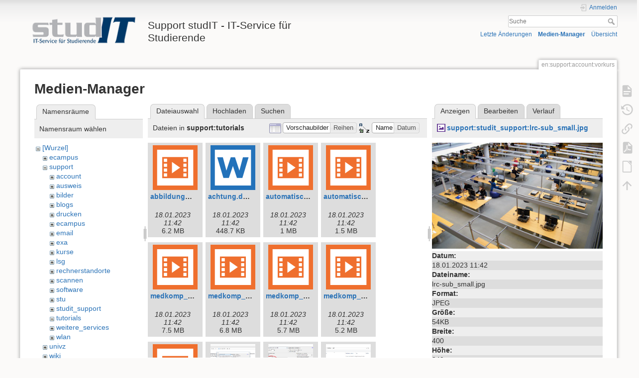

--- FILE ---
content_type: text/html; charset=utf-8
request_url: https://wiki.student.uni-goettingen.de/en/support/account/vorkurs?ns=support%2Ftutorials&tab_files=files&do=media&tab_details=view&image=support%3Astudit_support%3Alrc-sub_small.jpg
body_size: 7071
content:
<!DOCTYPE html>
<html lang="de" dir="ltr" class="no-js">
<head>
    <meta charset="utf-8" />
    <title>en:support:account:vorkurs [Support studIT - IT-Service für Studierende]</title>
    <script>(function(H){H.className=H.className.replace(/\bno-js\b/,'js')})(document.documentElement)</script>
    <meta name="generator" content="DokuWiki"/>
<meta name="theme-color" content="#008800"/>
<meta name="robots" content="noindex,nofollow"/>
<link rel="search" type="application/opensearchdescription+xml" href="https://wiki.student.uni-goettingen.de/lib/exe/opensearch.php" title="Support studIT - IT-Service für Studierende"/>
<link rel="start" href="https://wiki.student.uni-goettingen.de/"/>
<link rel="contents" href="https://wiki.student.uni-goettingen.de/en/support/account/vorkurs?do=index" title="Übersicht"/>
<link rel="manifest" href="https://wiki.student.uni-goettingen.de/lib/exe/manifest.php"/>
<link rel="alternate" type="application/rss+xml" title="Letzte Änderungen" href="https://wiki.student.uni-goettingen.de/feed.php"/>
<link rel="alternate" type="application/rss+xml" title="Aktueller Namensraum" href="https://wiki.student.uni-goettingen.de/feed.php?mode=list&amp;ns=en:support:account"/>
<link rel="alternate" type="text/html" title="HTML Klartext" href="https://wiki.student.uni-goettingen.de/_export/xhtml/en/support/account/vorkurs"/>
<link rel="alternate" type="text/plain" title="Wiki Markup" href="https://wiki.student.uni-goettingen.de/_export/raw/en/support/account/vorkurs"/>
<link rel="stylesheet" href="https://wiki.student.uni-goettingen.de/lib/exe/css.php?t=dokuwiki&amp;tseed=83e24c722cfbdcb6511986a67352faff"/>
<!--[if gte IE 9]><!-->
<script >/*<![CDATA[*/var NS='en:support:account';var JSINFO = {"isadmin":0,"isauth":0,"id":"en:support:account:vorkurs","namespace":"en:support:account","ACT":"media","useHeadingNavigation":0,"useHeadingContent":0};
/*!]]>*/</script>
<script src="https://wiki.student.uni-goettingen.de/lib/exe/jquery.php?tseed=f0349b609f9b91a485af8fd8ecd4aea4">/*<![CDATA[*/
/*!]]>*/</script>
<script src="https://wiki.student.uni-goettingen.de/lib/exe/js.php?t=dokuwiki&amp;tseed=83e24c722cfbdcb6511986a67352faff&amp;lang=de">/*<![CDATA[*/
/*!]]>*/</script>
<!--<![endif]-->
    <meta name="viewport" content="width=device-width,initial-scale=1" />
    <link rel="shortcut icon" href="https://wiki.student.uni-goettingen.de/lib/tpl/dokuwiki/images/favicon.ico" />
<link rel="apple-touch-icon" href="https://wiki.student.uni-goettingen.de/lib/tpl/dokuwiki/images/apple-touch-icon.png" />
    </head>

<body>
    <div id="dokuwiki__site"><div id="dokuwiki__top" class="site dokuwiki mode_media tpl_dokuwiki     hasSidebar">

        
<!-- ********** HEADER ********** -->
<header id="dokuwiki__header"><div class="pad group">

    
    <div class="headings group">
        <ul class="a11y skip">
            <li><a href="#dokuwiki__content">zum Inhalt springen</a></li>
        </ul>

        <h1 class="logo"><a href="https://wiki.student.uni-goettingen.de/start"  accesskey="h" title="Startseite [h]"><img src="https://wiki.student.uni-goettingen.de/_media/wiki/logo.png" width="250" height="65" alt="" /><span>Support studIT - IT-Service für Studierende</span></a></h1>
            </div>

    <div class="tools group">
        <!-- USER TOOLS -->
                    <div id="dokuwiki__usertools">
                <h3 class="a11y">Benutzer-Werkzeuge</h3>
                <ul>
                    <li class="action login"><a href="https://wiki.student.uni-goettingen.de/en/support/account/vorkurs?do=login&amp;sectok=" title="Anmelden" rel="nofollow"><span>Anmelden</span><svg xmlns="http://www.w3.org/2000/svg" width="24" height="24" viewBox="0 0 24 24"><path d="M10 17.25V14H3v-4h7V6.75L15.25 12 10 17.25M8 2h9a2 2 0 0 1 2 2v16a2 2 0 0 1-2 2H8a2 2 0 0 1-2-2v-4h2v4h9V4H8v4H6V4a2 2 0 0 1 2-2z"/></svg></a></li>                </ul>
            </div>
        
        <!-- SITE TOOLS -->
        <div id="dokuwiki__sitetools">
            <h3 class="a11y">Webseiten-Werkzeuge</h3>
            <form action="https://wiki.student.uni-goettingen.de/start" method="get" role="search" class="search doku_form" id="dw__search" accept-charset="utf-8"><input type="hidden" name="do" value="search" /><input type="hidden" name="id" value="en:support:account:vorkurs" /><div class="no"><input name="q" type="text" class="edit" title="[F]" accesskey="f" placeholder="Suche" autocomplete="on" id="qsearch__in" value="" /><button value="1" type="submit" title="Suche">Suche</button><div id="qsearch__out" class="ajax_qsearch JSpopup"></div></div></form>            <div class="mobileTools">
                <form action="https://wiki.student.uni-goettingen.de/doku.php" method="get" accept-charset="utf-8"><div class="no"><input type="hidden" name="id" value="en:support:account:vorkurs" /><select name="do" class="edit quickselect" title="Werkzeuge"><option value="">Werkzeuge</option><optgroup label="Seiten-Werkzeuge"><option value="">Seite anzeigen</option><option value="revisions">Ältere Versionen</option><option value="export_pdf">PDF exportieren</option><option value="export_odt">ODT exportieren</option><option value="backlink">Links hierher</option></optgroup><optgroup label="Webseiten-Werkzeuge"><option value="recent">Letzte Änderungen</option><option value="media">Medien-Manager</option><option value="index">Übersicht</option></optgroup><optgroup label="Benutzer-Werkzeuge"><option value="login">Anmelden</option></optgroup></select><button type="submit">&gt;</button></div></form>            </div>
            <ul>
                <li class="action recent"><a href="https://wiki.student.uni-goettingen.de/en/support/account/vorkurs?do=recent" title="Letzte Änderungen [r]" rel="nofollow" accesskey="r">Letzte Änderungen</a></li><li class="action media"><a href="https://wiki.student.uni-goettingen.de/en/support/account/vorkurs?do=media&amp;ns=en%3Asupport%3Aaccount" title="Medien-Manager" rel="nofollow">Medien-Manager</a></li><li class="action index"><a href="https://wiki.student.uni-goettingen.de/en/support/account/vorkurs?do=index" title="Übersicht [x]" rel="nofollow" accesskey="x">Übersicht</a></li>            </ul>
        </div>

    </div>

    <!-- BREADCRUMBS -->
    
    <hr class="a11y" />
</div></header><!-- /header -->

        <div class="wrapper group">

            
            <!-- ********** CONTENT ********** -->
            <main id="dokuwiki__content"><div class="pad group">
                
                <div class="pageId"><span>en:support:account:vorkurs</span></div>

                <div class="page group">
                                                            <!-- wikipage start -->
                    <div id="mediamanager__page">
<h1>Medien-Manager</h1>
<div class="panel namespaces">
<h2>Namensräume</h2>
<div class="panelHeader">Namensraum wählen</div>
<div class="panelContent" id="media__tree">

<ul class="idx">
<li class="media level0 open"><img src="https://wiki.student.uni-goettingen.de/lib/images/minus.gif" alt="−" /><div class="li"><a href="https://wiki.student.uni-goettingen.de/en/support/account/vorkurs?ns=&amp;tab_files=files&amp;do=media&amp;tab_details=view&amp;image=support%3Astudit_support%3Alrc-sub_small.jpg" class="idx_dir">[Wurzel]</a></div>
<ul class="idx">
<li class="media level1 closed"><img src="https://wiki.student.uni-goettingen.de/lib/images/plus.gif" alt="+" /><div class="li"><a href="https://wiki.student.uni-goettingen.de/en/support/account/vorkurs?ns=ecampus&amp;tab_files=files&amp;do=media&amp;tab_details=view&amp;image=support%3Astudit_support%3Alrc-sub_small.jpg" class="idx_dir">ecampus</a></div></li>
<li class="media level1 open"><img src="https://wiki.student.uni-goettingen.de/lib/images/minus.gif" alt="−" /><div class="li"><a href="https://wiki.student.uni-goettingen.de/en/support/account/vorkurs?ns=support&amp;tab_files=files&amp;do=media&amp;tab_details=view&amp;image=support%3Astudit_support%3Alrc-sub_small.jpg" class="idx_dir">support</a></div>
<ul class="idx">
<li class="media level2 closed"><img src="https://wiki.student.uni-goettingen.de/lib/images/plus.gif" alt="+" /><div class="li"><a href="https://wiki.student.uni-goettingen.de/en/support/account/vorkurs?ns=support%2Faccount&amp;tab_files=files&amp;do=media&amp;tab_details=view&amp;image=support%3Astudit_support%3Alrc-sub_small.jpg" class="idx_dir">account</a></div></li>
<li class="media level2 closed"><img src="https://wiki.student.uni-goettingen.de/lib/images/plus.gif" alt="+" /><div class="li"><a href="https://wiki.student.uni-goettingen.de/en/support/account/vorkurs?ns=support%2Fausweis&amp;tab_files=files&amp;do=media&amp;tab_details=view&amp;image=support%3Astudit_support%3Alrc-sub_small.jpg" class="idx_dir">ausweis</a></div></li>
<li class="media level2 closed"><img src="https://wiki.student.uni-goettingen.de/lib/images/plus.gif" alt="+" /><div class="li"><a href="https://wiki.student.uni-goettingen.de/en/support/account/vorkurs?ns=support%2Fbilder&amp;tab_files=files&amp;do=media&amp;tab_details=view&amp;image=support%3Astudit_support%3Alrc-sub_small.jpg" class="idx_dir">bilder</a></div></li>
<li class="media level2 closed"><img src="https://wiki.student.uni-goettingen.de/lib/images/plus.gif" alt="+" /><div class="li"><a href="https://wiki.student.uni-goettingen.de/en/support/account/vorkurs?ns=support%2Fblogs&amp;tab_files=files&amp;do=media&amp;tab_details=view&amp;image=support%3Astudit_support%3Alrc-sub_small.jpg" class="idx_dir">blogs</a></div></li>
<li class="media level2 closed"><img src="https://wiki.student.uni-goettingen.de/lib/images/plus.gif" alt="+" /><div class="li"><a href="https://wiki.student.uni-goettingen.de/en/support/account/vorkurs?ns=support%2Fdrucken&amp;tab_files=files&amp;do=media&amp;tab_details=view&amp;image=support%3Astudit_support%3Alrc-sub_small.jpg" class="idx_dir">drucken</a></div></li>
<li class="media level2 closed"><img src="https://wiki.student.uni-goettingen.de/lib/images/plus.gif" alt="+" /><div class="li"><a href="https://wiki.student.uni-goettingen.de/en/support/account/vorkurs?ns=support%2Fecampus&amp;tab_files=files&amp;do=media&amp;tab_details=view&amp;image=support%3Astudit_support%3Alrc-sub_small.jpg" class="idx_dir">ecampus</a></div></li>
<li class="media level2 closed"><img src="https://wiki.student.uni-goettingen.de/lib/images/plus.gif" alt="+" /><div class="li"><a href="https://wiki.student.uni-goettingen.de/en/support/account/vorkurs?ns=support%2Femail&amp;tab_files=files&amp;do=media&amp;tab_details=view&amp;image=support%3Astudit_support%3Alrc-sub_small.jpg" class="idx_dir">email</a></div></li>
<li class="media level2 closed"><img src="https://wiki.student.uni-goettingen.de/lib/images/plus.gif" alt="+" /><div class="li"><a href="https://wiki.student.uni-goettingen.de/en/support/account/vorkurs?ns=support%2Fexa&amp;tab_files=files&amp;do=media&amp;tab_details=view&amp;image=support%3Astudit_support%3Alrc-sub_small.jpg" class="idx_dir">exa</a></div></li>
<li class="media level2 closed"><img src="https://wiki.student.uni-goettingen.de/lib/images/plus.gif" alt="+" /><div class="li"><a href="https://wiki.student.uni-goettingen.de/en/support/account/vorkurs?ns=support%2Fkurse&amp;tab_files=files&amp;do=media&amp;tab_details=view&amp;image=support%3Astudit_support%3Alrc-sub_small.jpg" class="idx_dir">kurse</a></div></li>
<li class="media level2 closed"><img src="https://wiki.student.uni-goettingen.de/lib/images/plus.gif" alt="+" /><div class="li"><a href="https://wiki.student.uni-goettingen.de/en/support/account/vorkurs?ns=support%2Flsg&amp;tab_files=files&amp;do=media&amp;tab_details=view&amp;image=support%3Astudit_support%3Alrc-sub_small.jpg" class="idx_dir">lsg</a></div></li>
<li class="media level2 closed"><img src="https://wiki.student.uni-goettingen.de/lib/images/plus.gif" alt="+" /><div class="li"><a href="https://wiki.student.uni-goettingen.de/en/support/account/vorkurs?ns=support%2Frechnerstandorte&amp;tab_files=files&amp;do=media&amp;tab_details=view&amp;image=support%3Astudit_support%3Alrc-sub_small.jpg" class="idx_dir">rechnerstandorte</a></div></li>
<li class="media level2 closed"><img src="https://wiki.student.uni-goettingen.de/lib/images/plus.gif" alt="+" /><div class="li"><a href="https://wiki.student.uni-goettingen.de/en/support/account/vorkurs?ns=support%2Fscannen&amp;tab_files=files&amp;do=media&amp;tab_details=view&amp;image=support%3Astudit_support%3Alrc-sub_small.jpg" class="idx_dir">scannen</a></div></li>
<li class="media level2 closed"><img src="https://wiki.student.uni-goettingen.de/lib/images/plus.gif" alt="+" /><div class="li"><a href="https://wiki.student.uni-goettingen.de/en/support/account/vorkurs?ns=support%2Fsoftware&amp;tab_files=files&amp;do=media&amp;tab_details=view&amp;image=support%3Astudit_support%3Alrc-sub_small.jpg" class="idx_dir">software</a></div></li>
<li class="media level2 closed"><img src="https://wiki.student.uni-goettingen.de/lib/images/plus.gif" alt="+" /><div class="li"><a href="https://wiki.student.uni-goettingen.de/en/support/account/vorkurs?ns=support%2Fstu&amp;tab_files=files&amp;do=media&amp;tab_details=view&amp;image=support%3Astudit_support%3Alrc-sub_small.jpg" class="idx_dir">stu</a></div></li>
<li class="media level2 closed"><img src="https://wiki.student.uni-goettingen.de/lib/images/plus.gif" alt="+" /><div class="li"><a href="https://wiki.student.uni-goettingen.de/en/support/account/vorkurs?ns=support%2Fstudit_support&amp;tab_files=files&amp;do=media&amp;tab_details=view&amp;image=support%3Astudit_support%3Alrc-sub_small.jpg" class="idx_dir">studit_support</a></div></li>
<li class="media level2 open"><img src="https://wiki.student.uni-goettingen.de/lib/images/minus.gif" alt="−" /><div class="li"><a href="https://wiki.student.uni-goettingen.de/en/support/account/vorkurs?ns=support%2Ftutorials&amp;tab_files=files&amp;do=media&amp;tab_details=view&amp;image=support%3Astudit_support%3Alrc-sub_small.jpg" class="idx_dir">tutorials</a></div></li>
<li class="media level2 closed"><img src="https://wiki.student.uni-goettingen.de/lib/images/plus.gif" alt="+" /><div class="li"><a href="https://wiki.student.uni-goettingen.de/en/support/account/vorkurs?ns=support%2Fweitere_services&amp;tab_files=files&amp;do=media&amp;tab_details=view&amp;image=support%3Astudit_support%3Alrc-sub_small.jpg" class="idx_dir">weitere_services</a></div></li>
<li class="media level2 closed"><img src="https://wiki.student.uni-goettingen.de/lib/images/plus.gif" alt="+" /><div class="li"><a href="https://wiki.student.uni-goettingen.de/en/support/account/vorkurs?ns=support%2Fwlan&amp;tab_files=files&amp;do=media&amp;tab_details=view&amp;image=support%3Astudit_support%3Alrc-sub_small.jpg" class="idx_dir">wlan</a></div></li>
</ul>
</li>
<li class="media level1 closed"><img src="https://wiki.student.uni-goettingen.de/lib/images/plus.gif" alt="+" /><div class="li"><a href="https://wiki.student.uni-goettingen.de/en/support/account/vorkurs?ns=univz&amp;tab_files=files&amp;do=media&amp;tab_details=view&amp;image=support%3Astudit_support%3Alrc-sub_small.jpg" class="idx_dir">univz</a></div></li>
<li class="media level1 closed"><img src="https://wiki.student.uni-goettingen.de/lib/images/plus.gif" alt="+" /><div class="li"><a href="https://wiki.student.uni-goettingen.de/en/support/account/vorkurs?ns=wiki&amp;tab_files=files&amp;do=media&amp;tab_details=view&amp;image=support%3Astudit_support%3Alrc-sub_small.jpg" class="idx_dir">wiki</a></div></li>
</ul></li>
</ul>
</div>
</div>
<div class="panel filelist">
<h2 class="a11y">Dateiauswahl</h2>
<ul class="tabs">
<li><strong>Dateiauswahl</strong></li>
<li><a href="https://wiki.student.uni-goettingen.de/en/support/account/vorkurs?tab_files=upload&amp;do=media&amp;tab_details=view&amp;image=support%3Astudit_support%3Alrc-sub_small.jpg&amp;ns=support%2Ftutorials">Hochladen</a></li>
<li><a href="https://wiki.student.uni-goettingen.de/en/support/account/vorkurs?tab_files=search&amp;do=media&amp;tab_details=view&amp;image=support%3Astudit_support%3Alrc-sub_small.jpg&amp;ns=support%2Ftutorials">Suchen</a></li>
</ul>
<div class="panelHeader">
<h3>Dateien in <strong>support:tutorials</strong></h3>
<form method="get" action="https://wiki.student.uni-goettingen.de/en/support/account/vorkurs" class="options doku_form" accept-charset="utf-8"><input type="hidden" name="sectok" value="" /><input type="hidden" name="do" value="media" /><input type="hidden" name="tab_files" value="files" /><input type="hidden" name="tab_details" value="view" /><input type="hidden" name="image" value="support:studit_support:lrc-sub_small.jpg" /><input type="hidden" name="ns" value="support/tutorials" /><div class="no"><ul>
<li class="listType"><label for="listType__thumbs" class="thumbs">
<input name="list_dwmedia" type="radio" value="thumbs" id="listType__thumbs" class="thumbs" checked="checked" />
<span>Vorschaubilder</span>
</label><label for="listType__rows" class="rows">
<input name="list_dwmedia" type="radio" value="rows" id="listType__rows" class="rows" />
<span>Reihen</span>
</label></li>
<li class="sortBy"><label for="sortBy__name" class="name">
<input name="sort_dwmedia" type="radio" value="name" id="sortBy__name" class="name" checked="checked" />
<span>Name</span>
</label><label for="sortBy__date" class="date">
<input name="sort_dwmedia" type="radio" value="date" id="sortBy__date" class="date" />
<span>Datum</span>
</label></li>
<li><button value="1" type="submit">Übernehmen</button></li>
</ul>
</div></form></div>
<div class="panelContent">
<ul class="thumbs"><li><dl title="abbildungsverzeichnis.mp4"><dt><a id="l_:support:tutorials:abbildungsverzeichnis.mp4" class="image thumb" href="https://wiki.student.uni-goettingen.de/en/support/account/vorkurs?image=support%3Atutorials%3Aabbildungsverzeichnis.mp4&amp;ns=support%3Atutorials&amp;tab_details=view&amp;do=media&amp;tab_files=files"><img src="https://wiki.student.uni-goettingen.de/lib/images/fileicons/svg/mp4.svg" alt="abbildungsverzeichnis.mp4" loading="lazy" width="90" height="90" /></a></dt><dd class="name"><a href="https://wiki.student.uni-goettingen.de/en/support/account/vorkurs?image=support%3Atutorials%3Aabbildungsverzeichnis.mp4&amp;ns=support%3Atutorials&amp;tab_details=view&amp;do=media&amp;tab_files=files" id="h_:support:tutorials:abbildungsverzeichnis.mp4">abbildungsverzeichnis.mp4</a></dd><dd class="size">&#160;</dd><dd class="date">18.01.2023 11:42</dd><dd class="filesize">6.2 MB</dd></dl></li><li><dl title="achtung.docx"><dt><a id="l_:support:tutorials:achtung.docx" class="image thumb" href="https://wiki.student.uni-goettingen.de/en/support/account/vorkurs?image=support%3Atutorials%3Aachtung.docx&amp;ns=support%3Atutorials&amp;tab_details=view&amp;do=media&amp;tab_files=files"><img src="https://wiki.student.uni-goettingen.de/lib/images/fileicons/svg/docx.svg" alt="achtung.docx" loading="lazy" width="90" height="90" /></a></dt><dd class="name"><a href="https://wiki.student.uni-goettingen.de/en/support/account/vorkurs?image=support%3Atutorials%3Aachtung.docx&amp;ns=support%3Atutorials&amp;tab_details=view&amp;do=media&amp;tab_files=files" id="h_:support:tutorials:achtung.docx">achtung.docx</a></dd><dd class="size">&#160;</dd><dd class="date">18.01.2023 11:42</dd><dd class="filesize">448.7 KB</dd></dl></li><li><dl title="automatisches_inhaltsverzeichnis3.mp4"><dt><a id="l_:support:tutorials:automatisches_inhaltsverzeichnis3.mp4" class="image thumb" href="https://wiki.student.uni-goettingen.de/en/support/account/vorkurs?image=support%3Atutorials%3Aautomatisches_inhaltsverzeichnis3.mp4&amp;ns=support%3Atutorials&amp;tab_details=view&amp;do=media&amp;tab_files=files"><img src="https://wiki.student.uni-goettingen.de/lib/images/fileicons/svg/mp4.svg" alt="automatisches_inhaltsverzeichnis3.mp4" loading="lazy" width="90" height="90" /></a></dt><dd class="name"><a href="https://wiki.student.uni-goettingen.de/en/support/account/vorkurs?image=support%3Atutorials%3Aautomatisches_inhaltsverzeichnis3.mp4&amp;ns=support%3Atutorials&amp;tab_details=view&amp;do=media&amp;tab_files=files" id="h_:support:tutorials:automatisches_inhaltsverzeichnis3.mp4">automatisches_inhaltsverzeichnis3.mp4</a></dd><dd class="size">&#160;</dd><dd class="date">18.01.2023 11:42</dd><dd class="filesize">1 MB</dd></dl></li><li><dl title="automatisches_inhaltsverzeichnis4.mp4"><dt><a id="l_:support:tutorials:automatisches_inhaltsverzeichnis4.mp4" class="image thumb" href="https://wiki.student.uni-goettingen.de/en/support/account/vorkurs?image=support%3Atutorials%3Aautomatisches_inhaltsverzeichnis4.mp4&amp;ns=support%3Atutorials&amp;tab_details=view&amp;do=media&amp;tab_files=files"><img src="https://wiki.student.uni-goettingen.de/lib/images/fileicons/svg/mp4.svg" alt="automatisches_inhaltsverzeichnis4.mp4" loading="lazy" width="90" height="90" /></a></dt><dd class="name"><a href="https://wiki.student.uni-goettingen.de/en/support/account/vorkurs?image=support%3Atutorials%3Aautomatisches_inhaltsverzeichnis4.mp4&amp;ns=support%3Atutorials&amp;tab_details=view&amp;do=media&amp;tab_files=files" id="h_:support:tutorials:automatisches_inhaltsverzeichnis4.mp4">automatisches_inhaltsverzeichnis4.mp4</a></dd><dd class="size">&#160;</dd><dd class="date">18.01.2023 11:42</dd><dd class="filesize">1.5 MB</dd></dl></li><li><dl title="medkomp_formatvorlagend_30.mp4"><dt><a id="l_:support:tutorials:medkomp_formatvorlagend_30.mp4" class="image thumb" href="https://wiki.student.uni-goettingen.de/en/support/account/vorkurs?image=support%3Atutorials%3Amedkomp_formatvorlagend_30.mp4&amp;ns=support%3Atutorials&amp;tab_details=view&amp;do=media&amp;tab_files=files"><img src="https://wiki.student.uni-goettingen.de/lib/images/fileicons/svg/mp4.svg" alt="medkomp_formatvorlagend_30.mp4" loading="lazy" width="90" height="90" /></a></dt><dd class="name"><a href="https://wiki.student.uni-goettingen.de/en/support/account/vorkurs?image=support%3Atutorials%3Amedkomp_formatvorlagend_30.mp4&amp;ns=support%3Atutorials&amp;tab_details=view&amp;do=media&amp;tab_files=files" id="h_:support:tutorials:medkomp_formatvorlagend_30.mp4">medkomp_formatvorlagend_30.mp4</a></dd><dd class="size">&#160;</dd><dd class="date">18.01.2023 11:42</dd><dd class="filesize">7.5 MB</dd></dl></li><li><dl title="medkomp_inhaltsverzeichnis_final_neu.mp4"><dt><a id="l_:support:tutorials:medkomp_inhaltsverzeichnis_final_neu.mp4" class="image thumb" href="https://wiki.student.uni-goettingen.de/en/support/account/vorkurs?image=support%3Atutorials%3Amedkomp_inhaltsverzeichnis_final_neu.mp4&amp;ns=support%3Atutorials&amp;tab_details=view&amp;do=media&amp;tab_files=files"><img src="https://wiki.student.uni-goettingen.de/lib/images/fileicons/svg/mp4.svg" alt="medkomp_inhaltsverzeichnis_final_neu.mp4" loading="lazy" width="90" height="90" /></a></dt><dd class="name"><a href="https://wiki.student.uni-goettingen.de/en/support/account/vorkurs?image=support%3Atutorials%3Amedkomp_inhaltsverzeichnis_final_neu.mp4&amp;ns=support%3Atutorials&amp;tab_details=view&amp;do=media&amp;tab_files=files" id="h_:support:tutorials:medkomp_inhaltsverzeichnis_final_neu.mp4">medkomp_inhaltsverzeichnis_final_neu.mp4</a></dd><dd class="size">&#160;</dd><dd class="date">18.01.2023 11:42</dd><dd class="filesize">6.8 MB</dd></dl></li><li><dl title="medkomp_kopfzeile_ueberschirft_finalc_40_neu.mp4"><dt><a id="l_:support:tutorials:medkomp_kopfzeile_ueberschirft_finalc_40_neu.mp4" class="image thumb" href="https://wiki.student.uni-goettingen.de/en/support/account/vorkurs?image=support%3Atutorials%3Amedkomp_kopfzeile_ueberschirft_finalc_40_neu.mp4&amp;ns=support%3Atutorials&amp;tab_details=view&amp;do=media&amp;tab_files=files"><img src="https://wiki.student.uni-goettingen.de/lib/images/fileicons/svg/mp4.svg" alt="medkomp_kopfzeile_ueberschirft_finalc_40_neu.mp4" loading="lazy" width="90" height="90" /></a></dt><dd class="name"><a href="https://wiki.student.uni-goettingen.de/en/support/account/vorkurs?image=support%3Atutorials%3Amedkomp_kopfzeile_ueberschirft_finalc_40_neu.mp4&amp;ns=support%3Atutorials&amp;tab_details=view&amp;do=media&amp;tab_files=files" id="h_:support:tutorials:medkomp_kopfzeile_ueberschirft_finalc_40_neu.mp4">medkomp_kopfzeile_ueberschirft_finalc_40_neu.mp4</a></dd><dd class="size">&#160;</dd><dd class="date">18.01.2023 11:42</dd><dd class="filesize">5.7 MB</dd></dl></li><li><dl title="medkomp_shortcuts.mp4"><dt><a id="l_:support:tutorials:medkomp_shortcuts.mp4" class="image thumb" href="https://wiki.student.uni-goettingen.de/en/support/account/vorkurs?image=support%3Atutorials%3Amedkomp_shortcuts.mp4&amp;ns=support%3Atutorials&amp;tab_details=view&amp;do=media&amp;tab_files=files"><img src="https://wiki.student.uni-goettingen.de/lib/images/fileicons/svg/mp4.svg" alt="medkomp_shortcuts.mp4" loading="lazy" width="90" height="90" /></a></dt><dd class="name"><a href="https://wiki.student.uni-goettingen.de/en/support/account/vorkurs?image=support%3Atutorials%3Amedkomp_shortcuts.mp4&amp;ns=support%3Atutorials&amp;tab_details=view&amp;do=media&amp;tab_files=files" id="h_:support:tutorials:medkomp_shortcuts.mp4">medkomp_shortcuts.mp4</a></dd><dd class="size">&#160;</dd><dd class="date">18.01.2023 11:42</dd><dd class="filesize">5.2 MB</dd></dl></li><li><dl title="mekomp_abbildungsverzeichnis.mp4"><dt><a id="l_:support:tutorials:mekomp_abbildungsverzeichnis.mp4" class="image thumb" href="https://wiki.student.uni-goettingen.de/en/support/account/vorkurs?image=support%3Atutorials%3Amekomp_abbildungsverzeichnis.mp4&amp;ns=support%3Atutorials&amp;tab_details=view&amp;do=media&amp;tab_files=files"><img src="https://wiki.student.uni-goettingen.de/lib/images/fileicons/svg/mp4.svg" alt="mekomp_abbildungsverzeichnis.mp4" loading="lazy" width="90" height="90" /></a></dt><dd class="name"><a href="https://wiki.student.uni-goettingen.de/en/support/account/vorkurs?image=support%3Atutorials%3Amekomp_abbildungsverzeichnis.mp4&amp;ns=support%3Atutorials&amp;tab_details=view&amp;do=media&amp;tab_files=files" id="h_:support:tutorials:mekomp_abbildungsverzeichnis.mp4">mekomp_abbildungsverzeichnis.mp4</a></dd><dd class="size">&#160;</dd><dd class="date">18.01.2023 11:42</dd><dd class="filesize">6.2 MB</dd></dl></li><li><dl title="pdfsplit1.png"><dt><a id="l_:support:tutorials:pdfsplit1.png" class="image thumb" href="https://wiki.student.uni-goettingen.de/en/support/account/vorkurs?image=support%3Atutorials%3Apdfsplit1.png&amp;ns=support%3Atutorials&amp;tab_details=view&amp;do=media&amp;tab_files=files"><img src="https://wiki.student.uni-goettingen.de/_media/support/tutorials/pdfsplit1.png?w=90&amp;h=90&amp;tok=945e02" alt="pdfsplit1.png" loading="lazy" width="90" height="90" /></a></dt><dd class="name"><a href="https://wiki.student.uni-goettingen.de/en/support/account/vorkurs?image=support%3Atutorials%3Apdfsplit1.png&amp;ns=support%3Atutorials&amp;tab_details=view&amp;do=media&amp;tab_files=files" id="h_:support:tutorials:pdfsplit1.png">pdfsplit1.png</a></dd><dd class="size">1919&#215;1024</dd><dd class="date">18.01.2023 11:42</dd><dd class="filesize">202 KB</dd></dl></li><li><dl title="pdfsplit2.png"><dt><a id="l_:support:tutorials:pdfsplit2.png" class="image thumb" href="https://wiki.student.uni-goettingen.de/en/support/account/vorkurs?image=support%3Atutorials%3Apdfsplit2.png&amp;ns=support%3Atutorials&amp;tab_details=view&amp;do=media&amp;tab_files=files"><img src="https://wiki.student.uni-goettingen.de/_media/support/tutorials/pdfsplit2.png?w=90&amp;h=90&amp;tok=3f4d32" alt="pdfsplit2.png" loading="lazy" width="90" height="90" /></a></dt><dd class="name"><a href="https://wiki.student.uni-goettingen.de/en/support/account/vorkurs?image=support%3Atutorials%3Apdfsplit2.png&amp;ns=support%3Atutorials&amp;tab_details=view&amp;do=media&amp;tab_files=files" id="h_:support:tutorials:pdfsplit2.png">pdfsplit2.png</a></dd><dd class="size">751&#215;673</dd><dd class="date">18.01.2023 11:42</dd><dd class="filesize">61.2 KB</dd></dl></li><li><dl title="pdfsplit3.png"><dt><a id="l_:support:tutorials:pdfsplit3.png" class="image thumb" href="https://wiki.student.uni-goettingen.de/en/support/account/vorkurs?image=support%3Atutorials%3Apdfsplit3.png&amp;ns=support%3Atutorials&amp;tab_details=view&amp;do=media&amp;tab_files=files"><img src="https://wiki.student.uni-goettingen.de/_media/support/tutorials/pdfsplit3.png?w=90&amp;h=90&amp;tok=40ed29" alt="pdfsplit3.png" loading="lazy" width="90" height="90" /></a></dt><dd class="name"><a href="https://wiki.student.uni-goettingen.de/en/support/account/vorkurs?image=support%3Atutorials%3Apdfsplit3.png&amp;ns=support%3Atutorials&amp;tab_details=view&amp;do=media&amp;tab_files=files" id="h_:support:tutorials:pdfsplit3.png">pdfsplit3.png</a></dd><dd class="size">945&#215;534</dd><dd class="date">18.01.2023 11:42</dd><dd class="filesize">16.8 KB</dd></dl></li><li><dl title="pdfsplit4.png"><dt><a id="l_:support:tutorials:pdfsplit4.png" class="image thumb" href="https://wiki.student.uni-goettingen.de/en/support/account/vorkurs?image=support%3Atutorials%3Apdfsplit4.png&amp;ns=support%3Atutorials&amp;tab_details=view&amp;do=media&amp;tab_files=files"><img src="https://wiki.student.uni-goettingen.de/_media/support/tutorials/pdfsplit4.png?w=90&amp;h=90&amp;tok=ba8431" alt="pdfsplit4.png" loading="lazy" width="90" height="90" /></a></dt><dd class="name"><a href="https://wiki.student.uni-goettingen.de/en/support/account/vorkurs?image=support%3Atutorials%3Apdfsplit4.png&amp;ns=support%3Atutorials&amp;tab_details=view&amp;do=media&amp;tab_files=files" id="h_:support:tutorials:pdfsplit4.png">pdfsplit4.png</a></dd><dd class="size">1125&#215;634</dd><dd class="date">18.01.2023 11:42</dd><dd class="filesize">17.6 KB</dd></dl></li><li><dl title="shortcuts.mp4"><dt><a id="l_:support:tutorials:shortcuts.mp4" class="image thumb" href="https://wiki.student.uni-goettingen.de/en/support/account/vorkurs?image=support%3Atutorials%3Ashortcuts.mp4&amp;ns=support%3Atutorials&amp;tab_details=view&amp;do=media&amp;tab_files=files"><img src="https://wiki.student.uni-goettingen.de/lib/images/fileicons/svg/mp4.svg" alt="shortcuts.mp4" loading="lazy" width="90" height="90" /></a></dt><dd class="name"><a href="https://wiki.student.uni-goettingen.de/en/support/account/vorkurs?image=support%3Atutorials%3Ashortcuts.mp4&amp;ns=support%3Atutorials&amp;tab_details=view&amp;do=media&amp;tab_files=files" id="h_:support:tutorials:shortcuts.mp4">shortcuts.mp4</a></dd><dd class="size">&#160;</dd><dd class="date">18.01.2023 11:42</dd><dd class="filesize">5.2 MB</dd></dl></li><li><dl title="telefonnummern.docx"><dt><a id="l_:support:tutorials:telefonnummern.docx" class="image thumb" href="https://wiki.student.uni-goettingen.de/en/support/account/vorkurs?image=support%3Atutorials%3Atelefonnummern.docx&amp;ns=support%3Atutorials&amp;tab_details=view&amp;do=media&amp;tab_files=files"><img src="https://wiki.student.uni-goettingen.de/lib/images/fileicons/svg/docx.svg" alt="telefonnummern.docx" loading="lazy" width="90" height="90" /></a></dt><dd class="name"><a href="https://wiki.student.uni-goettingen.de/en/support/account/vorkurs?image=support%3Atutorials%3Atelefonnummern.docx&amp;ns=support%3Atutorials&amp;tab_details=view&amp;do=media&amp;tab_files=files" id="h_:support:tutorials:telefonnummern.docx">telefonnummern.docx</a></dd><dd class="size">&#160;</dd><dd class="date">18.01.2023 11:42</dd><dd class="filesize">20.7 KB</dd></dl></li><li><dl title="trailer_onlinetutorial.mp4"><dt><a id="l_:support:tutorials:trailer_onlinetutorial.mp4" class="image thumb" href="https://wiki.student.uni-goettingen.de/en/support/account/vorkurs?image=support%3Atutorials%3Atrailer_onlinetutorial.mp4&amp;ns=support%3Atutorials&amp;tab_details=view&amp;do=media&amp;tab_files=files"><img src="https://wiki.student.uni-goettingen.de/lib/images/fileicons/svg/mp4.svg" alt="trailer_onlinetutorial.mp4" loading="lazy" width="90" height="90" /></a></dt><dd class="name"><a href="https://wiki.student.uni-goettingen.de/en/support/account/vorkurs?image=support%3Atutorials%3Atrailer_onlinetutorial.mp4&amp;ns=support%3Atutorials&amp;tab_details=view&amp;do=media&amp;tab_files=files" id="h_:support:tutorials:trailer_onlinetutorial.mp4">trailer_onlinetutorial.mp4</a></dd><dd class="size">&#160;</dd><dd class="date">18.01.2023 11:42</dd><dd class="filesize">260.1 KB</dd></dl></li></ul>
</div>
</div>
<div class="panel file">
<h2 class="a11y">Datei</h2>
<ul class="tabs">
<li><strong>Anzeigen</strong></li>
<li><a href="https://wiki.student.uni-goettingen.de/en/support/account/vorkurs?tab_details=edit&amp;do=media&amp;tab_files=files&amp;image=support%3Astudit_support%3Alrc-sub_small.jpg&amp;ns=support%2Ftutorials">Bearbeiten</a></li>
<li><a href="https://wiki.student.uni-goettingen.de/en/support/account/vorkurs?tab_details=history&amp;do=media&amp;tab_files=files&amp;image=support%3Astudit_support%3Alrc-sub_small.jpg&amp;ns=support%2Ftutorials">Verlauf</a></li>
</ul>
<div class="panelHeader"><h3><strong><a href="https://wiki.student.uni-goettingen.de/_media/support/studit_support/lrc-sub_small.jpg" class="select mediafile mf_jpg" title="Originaldatei öffnen">support:studit_support:lrc-sub_small.jpg</a></strong></h3></div>
<div class="panelContent">
<div class="image"><a href="https://wiki.student.uni-goettingen.de/_media/support/studit_support/lrc-sub_small.jpg?t=1674038560&amp;w=400&amp;h=249&amp;tok=21921b" target="_blank" title="Originaldatei öffnen"><img src="https://wiki.student.uni-goettingen.de/_media/support/studit_support/lrc-sub_small.jpg?t=1674038560&amp;w=400&amp;h=249&amp;tok=21921b" alt="" style="max-width: 400px;" /></a></div><ul class="actions"></ul><dl>
<dt>Datum:</dt><dd>18.01.2023 11:42</dd>
<dt>Dateiname:</dt><dd>lrc-sub_small.jpg</dd>
<dt>Format:</dt><dd>JPEG</dd>
<dt>Größe:</dt><dd>54KB</dd>
<dt>Breite:</dt><dd>400</dd>
<dt>Höhe:</dt><dd>249</dd>
</dl>
<dl>
<dt>Verwendung von:</dt><dd><a href="https://wiki.student.uni-goettingen.de/support/studit_support/lrc_sub" class="wikilink1" title="support:studit_support:lrc_sub" data-wiki-id="support:studit_support:lrc_sub">lrc_sub</a></dd></dl>
</div>
</div>
</div>
                    <!-- wikipage stop -->
                                    </div>

                <div class="docInfo"><bdi>en/support/account/vorkurs.txt</bdi> · Zuletzt geändert: 08.10.2023 15:13 von <bdi>plieske</bdi></div>

                
                <hr class="a11y" />
            </div></main><!-- /content -->

            <!-- PAGE ACTIONS -->
            <nav id="dokuwiki__pagetools" aria-labelledby="dokuwiki__pagetools__heading">
                <h3 class="a11y" id="dokuwiki__pagetools__heading">Seiten-Werkzeuge</h3>
                <div class="tools">
                    <ul>
                        <li class="show"><a href="https://wiki.student.uni-goettingen.de/en/support/account/vorkurs?do=" title="Seite anzeigen [v]" rel="nofollow" accesskey="v"><span>Seite anzeigen</span><svg xmlns="http://www.w3.org/2000/svg" width="24" height="24" viewBox="0 0 24 24"><path d="M13 9h5.5L13 3.5V9M6 2h8l6 6v12a2 2 0 0 1-2 2H6a2 2 0 0 1-2-2V4c0-1.11.89-2 2-2m9 16v-2H6v2h9m3-4v-2H6v2h12z"/></svg></a></li><li class="revs"><a href="https://wiki.student.uni-goettingen.de/en/support/account/vorkurs?do=revisions" title="Ältere Versionen [o]" rel="nofollow" accesskey="o"><span>Ältere Versionen</span><svg xmlns="http://www.w3.org/2000/svg" width="24" height="24" viewBox="0 0 24 24"><path d="M11 7v5.11l4.71 2.79.79-1.28-4-2.37V7m0-5C8.97 2 5.91 3.92 4.27 6.77L2 4.5V11h6.5L5.75 8.25C6.96 5.73 9.5 4 12.5 4a7.5 7.5 0 0 1 7.5 7.5 7.5 7.5 0 0 1-7.5 7.5c-3.27 0-6.03-2.09-7.06-5h-2.1c1.1 4.03 4.77 7 9.16 7 5.24 0 9.5-4.25 9.5-9.5A9.5 9.5 0 0 0 12.5 2z"/></svg></a></li><li class="backlink"><a href="https://wiki.student.uni-goettingen.de/en/support/account/vorkurs?do=backlink" title="Links hierher" rel="nofollow"><span>Links hierher</span><svg xmlns="http://www.w3.org/2000/svg" width="24" height="24" viewBox="0 0 24 24"><path d="M10.59 13.41c.41.39.41 1.03 0 1.42-.39.39-1.03.39-1.42 0a5.003 5.003 0 0 1 0-7.07l3.54-3.54a5.003 5.003 0 0 1 7.07 0 5.003 5.003 0 0 1 0 7.07l-1.49 1.49c.01-.82-.12-1.64-.4-2.42l.47-.48a2.982 2.982 0 0 0 0-4.24 2.982 2.982 0 0 0-4.24 0l-3.53 3.53a2.982 2.982 0 0 0 0 4.24m2.82-4.24c.39-.39 1.03-.39 1.42 0a5.003 5.003 0 0 1 0 7.07l-3.54 3.54a5.003 5.003 0 0 1-7.07 0 5.003 5.003 0 0 1 0-7.07l1.49-1.49c-.01.82.12 1.64.4 2.43l-.47.47a2.982 2.982 0 0 0 0 4.24 2.982 2.982 0 0 0 4.24 0l3.53-3.53a2.982 2.982 0 0 0 0-4.24.973.973 0 0 1 0-1.42z"/></svg></a></li><li class="export_pdf"><a href="https://wiki.student.uni-goettingen.de/en/support/account/vorkurs?do=export_pdf" title="PDF exportieren" rel="nofollow"><span>PDF exportieren</span><svg xmlns="http://www.w3.org/2000/svg" width="24" height="24" viewBox="0 0 24 24"><path d="M14 9h5.5L14 3.5V9M7 2h8l6 6v12a2 2 0 0 1-2 2H7a2 2 0 0 1-2-2V4a2 2 0 0 1 2-2m4.93 10.44c.41.9.93 1.64 1.53 2.15l.41.32c-.87.16-2.07.44-3.34.93l-.11.04.5-1.04c.45-.87.78-1.66 1.01-2.4m6.48 3.81c.18-.18.27-.41.28-.66.03-.2-.02-.39-.12-.55-.29-.47-1.04-.69-2.28-.69l-1.29.07-.87-.58c-.63-.52-1.2-1.43-1.6-2.56l.04-.14c.33-1.33.64-2.94-.02-3.6a.853.853 0 0 0-.61-.24h-.24c-.37 0-.7.39-.79.77-.37 1.33-.15 2.06.22 3.27v.01c-.25.88-.57 1.9-1.08 2.93l-.96 1.8-.89.49c-1.2.75-1.77 1.59-1.88 2.12-.04.19-.02.36.05.54l.03.05.48.31.44.11c.81 0 1.73-.95 2.97-3.07l.18-.07c1.03-.33 2.31-.56 4.03-.75 1.03.51 2.24.74 3 .74.44 0 .74-.11.91-.3m-.41-.71l.09.11c-.01.1-.04.11-.09.13h-.04l-.19.02c-.46 0-1.17-.19-1.9-.51.09-.1.13-.1.23-.1 1.4 0 1.8.25 1.9.35M8.83 17c-.65 1.19-1.24 1.85-1.69 2 .05-.38.5-1.04 1.21-1.69l.48-.31m3.02-6.91c-.23-.9-.24-1.63-.07-2.05l.07-.12.15.05c.17.24.19.56.09 1.1l-.03.16-.16.82-.05.04z"/></svg></a></li><li class="export_odt"><a href="https://wiki.student.uni-goettingen.de/en/support/account/vorkurs?do=export_odt" title="ODT exportieren" rel="nofollow"><span>ODT exportieren</span><svg xmlns="http://www.w3.org/2000/svg" width="24" height="24" viewBox="0 0 24 24"><path d="m 18.5,20.5 v -11 l -6,-6 h -7 v 17 M 13,2 20,9 v 11.5 c 0,1 -0.5,1.5 -1.5,1.5 H 5.5 C 4.5,22 4,21.5 4,20.5 V 3.5 C 4,2.5 4.5,2 5.5,2"/><path d="M 14.5,2.5 C 14,2 14,2 14.5,2 H 19 c 1,0 1,0 1,1 v 4.5 c 0,0.5 0,0.5 -0.5,0"/></svg></a></li><li class="top"><a href="#dokuwiki__top" title="Nach oben [t]" rel="nofollow" accesskey="t"><span>Nach oben</span><svg xmlns="http://www.w3.org/2000/svg" width="24" height="24" viewBox="0 0 24 24"><path d="M13 20h-2V8l-5.5 5.5-1.42-1.42L12 4.16l7.92 7.92-1.42 1.42L13 8v12z"/></svg></a></li>                    </ul>
                </div>
            </nav>
        </div><!-- /wrapper -->

        
<!-- ********** FOOTER ********** -->
<footer id="dokuwiki__footer"><div class="pad">
    
    <div class="buttons">
                <a href="https://www.dokuwiki.org/donate" title="Donate" target="_blank"><img
            src="https://wiki.student.uni-goettingen.de/lib/tpl/dokuwiki/images/button-donate.gif" width="80" height="15" alt="Donate" /></a>
        <a href="https://php.net" title="Powered by PHP" target="_blank"><img
            src="https://wiki.student.uni-goettingen.de/lib/tpl/dokuwiki/images/button-php.gif" width="80" height="15" alt="Powered by PHP" /></a>
        <a href="//validator.w3.org/check/referer" title="Valid HTML5" target="_blank"><img
            src="https://wiki.student.uni-goettingen.de/lib/tpl/dokuwiki/images/button-html5.png" width="80" height="15" alt="Valid HTML5" /></a>
        <a href="//jigsaw.w3.org/css-validator/check/referer?profile=css3" title="Valid CSS" target="_blank"><img
            src="https://wiki.student.uni-goettingen.de/lib/tpl/dokuwiki/images/button-css.png" width="80" height="15" alt="Valid CSS" /></a>
        <a href="https://dokuwiki.org/" title="Driven by DokuWiki" target="_blank"><img
            src="https://wiki.student.uni-goettingen.de/lib/tpl/dokuwiki/images/button-dw.png" width="80" height="15"
            alt="Driven by DokuWiki" /></a>
    </div>

    </div></footer><!-- /footer -->
    </div></div><!-- /site -->

    <div class="no"><img src="https://wiki.student.uni-goettingen.de/lib/exe/taskrunner.php?id=en%3Asupport%3Aaccount%3Avorkurs&amp;1768489856" width="2" height="1" alt="" /></div>
    <div id="screen__mode" class="no"></div></body>
</html>
